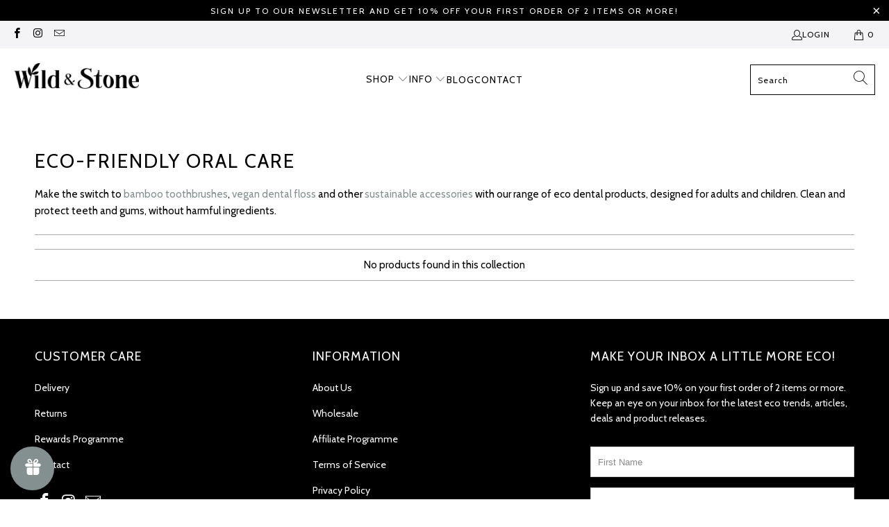

--- FILE ---
content_type: text/css; charset=UTF-8
request_url: https://widget.reviews.io/rating-snippet/dist.css
body_size: 540
content:
@import url(https://d19ayerf5ehaab.cloudfront.net/css/product-widget/style.css);

body.reviews-popup, html.reviews-popup{
 overflow:hidden !important;
 height:100% !important;
}

.ruk_rating_snippet {
color:#67c116;
}

.ruk_rating_snippet .ruk-rating-snippet-count {
color:#333;
font-size:12px;
position:relative;
bottom:2px;
font-family: inherit;
line-height:22px;
font-variant-ligatures: none;
}

.ruk_rating_snippet i {
letter-spacing:2px;
font-size:16px;
line-height:22px;
cursor:pointer;
}

#reviews_fade {
background:rgba(0,0,0,0.7);
top:0;
left:0;
right:0;
bottom:0;
position:fixed;
overflow:auto;
padding:10px;
z-index:5989 !important;
}

#reviews_fade.iphone iframe{
    max-height:90% !important;
    pointer-events: none !important;
}


#reviews_container {
margin-top:10px;
position:absolute;
margin:0 auto;
max-width:700px;
margin:20px auto;
background:#fff;
left:10px;
right:10px;
padding:10px 0;
border-radius:2px;
}

#reviews_container .close {
    background-color: #1b1b1b;
    border-radius: 20px;
    color: #fff;
    cursor: pointer;
    font-size: 20px;
    height: 25px;
    left: -12px;
    line-height: 25px;
    position: absolute;
    text-align: center;
    top: -13px;
    width: 25px;
    z-index: 100;
}

#reviews_container .close:hover {
    background:#fff;
    color:#000;
}

#reviews_containers .close span {
font-size:12px;
}

#reviews_widget {
margin:0 15px;
}


--- FILE ---
content_type: text/css
request_url: https://assets.reviews.io/iconfont/multiplatform-icons/style.css?v=0000001255
body_size: 1131
content:
@font-face {
  font-family: 'multiplatform-icons';
  src:  url('fonts/multiplatform-icons.eot?6avq9j');
  src:  url('fonts/multiplatform-icons.eot?6avq9j#iefix') format('embedded-opentype'),
    url('fonts/multiplatform-icons.woff2?6avq9j') format('woff2'),
    url('fonts/multiplatform-icons.ttf?6avq9j') format('truetype'),
    url('fonts/multiplatform-icons.woff?6avq9j') format('woff'),
    url('fonts/multiplatform-icons.svg?6avq9j#multiplatform-icons') format('svg');
  font-weight: normal;
  font-style: normal;
  font-display: block;
}

[class^="ricon-"], [class*=" ricon-"] {
  /* use !important to prevent issues with browser extensions that change fonts */
  font-family: 'multiplatform-icons' !important;
  speak: never;
  font-style: normal;
  font-weight: normal;
  font-variant: normal;
  text-transform: none;
  line-height: 1;

  /* Better Font Rendering =========== */
  -webkit-font-smoothing: antialiased;
  -moz-osx-font-smoothing: grayscale;
}

.ricon-affiliate:before {
  content: "\e97f";
}
.ricon-affiliate--filled:before {
  content: "\e980";
}
.ricon-align--bottom:before {
  content: "\e900";
}
.ricon-align--center:before {
  content: "\e901";
}
.ricon-align--left:before {
  content: "\e902";
}
.ricon-align--middle:before {
  content: "\e903";
}
.ricon-align--right:before {
  content: "\e904";
}
.ricon-align--top:before {
  content: "\e905";
}
.ricon-arrow--ccw:before {
  content: "\e906";
}
.ricon-arrow--cw:before {
  content: "\e907";
}
.ricon-arrow--down:before {
  content: "\e908";
}
.ricon-arrow--left:before {
  content: "\e909";
}
.ricon-arrow--right:before {
  content: "\e90a";
}
.ricon-arrow--up:before {
  content: "\e90b";
}
.ricon-badge--checkmark:before {
  content: "\e90c";
}
.ricon-badge--discount:before {
  content: "\e90d";
}
.ricon-bag-heart:before {
  content: "\e90e";
}
.ricon-bar-chart:before {
  content: "\e90f";
}
.ricon-bin:before {
  content: "\e910";
}
.ricon-book:before {
  content: "\e911";
}
.ricon-brush:before {
  content: "\e912";
}
.ricon-cart:before {
  content: "\e913";
}
.ricon-checkmark:before {
  content: "\e914";
}
.ricon-checkmark--circle:before {
  content: "\e978";
}
.ricon-clock:before {
  content: "\e97b";
}
.ricon-cog:before {
  content: "\e915";
}
.ricon-coins-clock:before {
  content: "\e97c";
}
.ricon-cross:before {
  content: "\e916";
}
.ricon-desktop:before {
  content: "\e917";
}
.ricon-download--outline:before {
  content: "\e918";
}
.ricon-duplicate:before {
  content: "\e919";
}
.ricon-ellipsis:before {
  content: "\e91a";
}
.ricon-ellipsis--vertical:before {
  content: "\e91b";
}
.ricon-ellipsis--vertical--double:before {
  content: "\e91c";
}
.ricon-email:before {
  content: "\e91d";
}
.ricon-email--outline:before {
  content: "\e91e";
}
.ricon-exit-door--left:before {
  content: "\e91f";
}
.ricon-eye:before {
  content: "\e920";
}
.ricon-facebook-favicon:before {
  content: "\e921";
}
.ricon-fill--highlight:before {
  content: "\e922";
}
.ricon-fill--none:before {
  content: "\e923";
}
.ricon-fill--solid:before {
  content: "\e924";
}
.ricon-flag:before {
  content: "\e925";
}
.ricon-flip--horizontal:before {
  content: "\e926";
}
.ricon-flip--vertical:before {
  content: "\e927";
}
.ricon-font--bold:before {
  content: "\e928";
}
.ricon-font--italic:before {
  content: "\e929";
}
.ricon-font-letters:before {
  content: "\e92a";
}
.ricon-font--underline:before {
  content: "\e92b";
}
.ricon-gift:before {
  content: "\e92c";
}
.ricon-grid:before {
  content: "\e92d";
}
.ricon-hand-coins:before {
  content: "\e92e";
}
.ricon-hand-star:before {
  content: "\e92f";
}
.ricon-heart:before {
  content: "\e930";
}
.ricon-home:before {
  content: "\e931";
}
.ricon-influence:before {
  content: "\e932";
}
.ricon-info:before {
  content: "\e933";
}
.ricon-instagram--outline:before {
  content: "\e934";
}
.ricon-linkedin-favicon:before {
  content: "\e935";
}
.ricon-linked--off:before {
  content: "\e936";
}
.ricon-linked--on:before {
  content: "\e937";
}
.ricon-load-less:before {
  content: "\e938";
}
.ricon-load-more:before {
  content: "\e939";
}
.ricon-load-more--outline:before {
  content: "\e93a";
}
.ricon-lock:before {
  content: "\e93b";
}
.ricon-lock--outline:before {
  content: "\e93c";
}
.ricon-lock--unlocked:before {
  content: "\e97a";
}
.ricon-magnet-influence:before {
  content: "\e93d";
}
.ricon-magnifying-glass:before {
  content: "\e93e";
}
.ricon-mask:before {
  content: "\e93f";
}
.ricon-menu:before {
  content: "\e940";
}
.ricon-minus:before {
  content: "\e941";
}
.ricon-mobile-phone:before {
  content: "\e942";
}
.ricon-new-tab:before {
  content: "\e943";
}
.ricon-package:before {
  content: "\e944";
}
.ricon-paper-plane:before {
  content: "\e945";
}
.ricon-pause:before {
  content: "\e946";
}
.ricon-pen:before {
  content: "\e947";
}
.ricon-percentage-star--0:before {
  content: "\e948";
}
.ricon-percentage-star--25:before {
  content: "\e949";
}
.ricon-percentage-star--50:before {
  content: "\e94a";
}
.ricon-percentage-star--75:before {
  content: "\e94b";
}
.ricon-percentage-star--100:before {
  content: "\e94c";
}
.ricon-photo:before {
  content: "\e94d";
}
.ricon-photo--outline:before {
  content: "\e94e";
}
.ricon-pin:before {
  content: "\e94f";
}
.ricon-pinterest-favicon:before {
  content: "\e950";
}
.ricon-play:before {
  content: "\e951";
}
.ricon-play--circle:before {
  content: "\e952";
}
.ricon-plus:before {
  content: "\e953";
}
.ricon-question-mark:before {
  content: "\e954";
}
.ricon-rectangle-star:before {
  content: "\e955";
}
.ricon-reviewsio-favicon:before {
  content: "\e956";
}
.ricon-reviewsio-logo:before {
  content: "\e957";
}
.ricon-reviewsio-logo--minimised:before {
  content: "\e958";
}
.ricon-shape--triangle-circle:before {
  content: "\e959";
}
.ricon-share:before {
  content: "\e95a";
}
.ricon-shield-star:before {
  content: "\e95b";
}
.ricon-shopify:before {
  content: "\e977";
}
.ricon-speech-bubble--answer:before {
  content: "\e95c";
}
.ricon-speech-bubble--question:before {
  content: "\e95d";
}
.ricon-star:before {
  content: "\e95e";
}
.ricon-star-box--outline:before {
  content: "\e95f";
}
.ricon-star-email:before {
  content: "\e960";
}
.ricon-tag:before {
  content: "\e961";
}
.ricon-tag-heart:before {
  content: "\e962";
}
.ricon-textalign--center:before {
  content: "\e963";
}
.ricon-textalign--justify:before {
  content: "\e964";
}
.ricon-textalign--left:before {
  content: "\e965";
}
.ricon-textalign--right:before {
  content: "\e966";
}
.ricon-thin-arrow--down:before {
  content: "\e967";
}
.ricon-thin-arrow--left:before {
  content: "\e968";
}
.ricon-thin-arrow--right:before {
  content: "\e969";
}
.ricon-thin-arrow--up:before {
  content: "\e96a";
}
.ricon-thin-close:before {
  content: "\e96b";
}
.ricon-thin-minus:before {
  content: "\e96c";
}
.ricon-thin-plus:before {
  content: "\e96d";
}
.ricon-thumbsdown:before {
  content: "\e96e";
}
.ricon-thumbsup:before {
  content: "\e96f";
}
.ricon-trophy-star:before {
  content: "\e970";
}
.ricon-twitter-favicon:before {
  content: "\e971";
}
.ricon-upload--outline:before {
  content: "\e972";
}
.ricon-user:before {
  content: "\e973";
}
.ricon-user--add:before {
  content: "\e974";
}
.ricon-wallet:before {
  content: "\e97d";
}
.ricon-website:before {
  content: "\e975";
}
.ricon-whatsapp:before {
  content: "\e97e";
}
.ricon-warning:before {
  content: "\e979";
}
.ricon-youtube-favicon:before {
  content: "\e976";
}


--- FILE ---
content_type: text/plain
request_url: https://www.google-analytics.com/j/collect?v=1&_v=j102&a=2090948575&t=pageview&_s=1&dl=https%3A%2F%2Fwww.wildandstone.com%2Fen-us%2Fcollections%2Foral-care%3Fpage%3D2&ul=en-us%40posix&dt=Oral%20Care%20%7C%20Eco-Friendly%20Dental%20Products%20Page%202%20%7C%20Wild%20%26%20Stone&sr=1280x720&vp=1280x720&_u=YEBAAEABAAAAACAAI~&jid=425488074&gjid=957395385&cid=485138603.1763372938&tid=UA-157436339-1&_gid=262363107.1763372938&_r=1&_slc=1&gtm=45He5bd0h2n81MHW8GVGv838336967za200zd838336967&gcd=13l3l3l3l1l1&dma=0&tag_exp=103116026~103200004~104527907~104528500~104684208~104684211~115583767~115616985~115938466~115938469~116217636~116217638~116251935~116251937&z=945325766
body_size: -450
content:
2,cG-JRTW9BMC3J